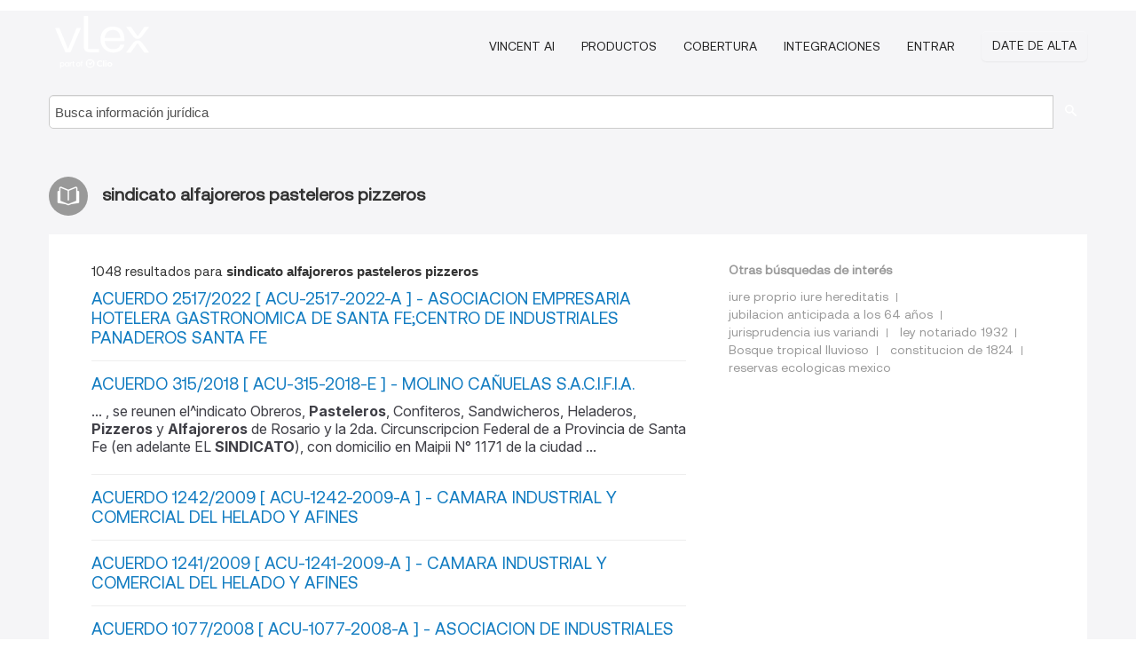

--- FILE ---
content_type: text/html; charset=utf-8
request_url: https://ar.vlex.com/tags/sindicato-alfajoreros-pasteleros-pizzeros-549991/page/13
body_size: 7892
content:
<!DOCTYPE html>
<html lang="ES">
    <head>
        
        <link rel="preload" href="/stylesheets/font/vLex.woff" as="font" type="font/woff" crossorigin>
        
        <!-- Google Tag Manager -->
        <script>(function(w,d,s,l,i){w[l]=w[l]||[];w[l].push({'gtm.start':
        new Date().getTime(),event:'gtm.js'});var f=d.getElementsByTagName(s)[0],
        j=d.createElement(s),dl=l!='dataLayer'?'&l='+l:'';j.defer=true;j.src=
        'https://www.googletagmanager.com/gtm.js?id='+i+dl;f.parentNode.insertBefore(j,f);
        })(window,document,'script','dataLayer','GTM-PJMJX5');</script>
        <!-- End Google Tag Manager -->
        
        <link rel="icon" media="(prefers-color-scheme: light)" href="/facade-img/favicon-light.svg?t=1763021373405" />
        <link rel="icon" media="(prefers-color-scheme: dark)" href="/facade-img/favicon-dark.svg?t=1763021373405" />
        <!--[if lte IE 9]>
                <script src="/js/polyfill.js?t=1763021373405"></script>
        <![endif]-->
        <script>
            // Object.assign polyfill for IE11
            if (typeof Object.assign != 'function') {
                // Must be writable: true, enumerable: false, configurable: true
                Object.defineProperty(Object, "assign", {
                    value: function assign(target, varArgs) { // .length of function is 2
                        'use strict';
                        if (target == null) { // TypeError if undefined or null
                            throw new TypeError('Cannot convert undefined or null to object');
                        }

                        var to = Object(target);
                
                        for (var index = 1; index < arguments.length; index++) {
                            var nextSource = arguments[index];
                    
                            if (nextSource != null) { // Skip over if undefined or null
                                for (var nextKey in nextSource) {
                                    // Avoid bugs when hasOwnProperty is shadowed
                                    if (Object.prototype.hasOwnProperty.call(nextSource, nextKey)) {
                                        to[nextKey] = nextSource[nextKey];
                                    }
                                }
                            }
                        }
                        return to;
                    },
                    writable: true,
                    configurable: true
                });
            }
        </script>

        <meta http-equiv="Content-Type" content="text/html; charset=UTF-8">
        <meta charset="utf-8">


        
        <meta property="og:site_name" content="vLex"/>
                <meta property="og:url" content="https://ar.vlex.com/tags/sindicato-alfajoreros-pasteleros-pizzeros-549991/page/13"/>
        
        <meta property="og:type" content="article"/>
        
            <meta property="og:title" content="sindicato alfajoreros pasteleros pizzeros"/>
        
            <meta property="og:image" content="http://ar.vlex.com/facade-img/meta-og.png" />
        
        
            <meta name="twitter:image" content="http://ar.vlex.com/facade-img/meta-og.png" />

        <meta content="Law" name="classification">



        <title>sindicato alfajoreros pasteleros pizzeros
                    - página 13
        </title>

        <meta name="viewport" content="width=device-width, initial-scale=1.0">
            <meta name="description" content="ACUERDO 2517/2022 [ ACU-2517-2022-A ] - ASOCIACION EMPRESARIA HOTELERA GASTRONOMICA DE SANTA FE;CENTRO DE INDUSTRIALES PANADEROS SA - Id. vLex: VLEX-549991 - página 13">
            <meta content="es" http-equiv="content-language">


            <meta name="robots" content="noindex,follow" />
            <meta name="googlebot" content="noindex,follow" />
        <meta name="title" content="sindicato alfajoreros pasteleros pizzeros - vLex" />

            <link rel="prev" href="http://ar.vlex.com/tags/sindicato-alfajoreros-pasteleros-pizzeros-549991/page/12" />
            <link rel="next" href="http://ar.vlex.com/tags/sindicato-alfajoreros-pasteleros-pizzeros-549991/page/14" />
        

        <script async src="https://www.googletagmanager.com/gtag/js?id=GA_MEASUREMENT_ID"></script>
        <script>
            window.dataLayer = window.dataLayer || [];
            function gtag() { dataLayer.push(arguments); }
            gtag('js', new Date());
        
            // Provide the IDs of the GA4 properties you want to track.
                gtag('config', 'G-SC31NQTY4N', { cookieDomain: 'none', name: 'AR'});
        
        
                
        
        
            var sendNoBounceEvent = function(time) {
            setTimeout(function() {
                gtag('event', 'Over ' + time + ' seconds', {
                'event_category': 'NoBounce'
                });
            }, time * 1000);
            };
        
            sendNoBounceEvent(30);
            sendNoBounceEvent(60);
            sendNoBounceEvent(120);
            sendNoBounceEvent(180);
        
            function gaAll() {
                var args = arguments;
                gtag('get', 'conversion_linker', function(result) {
                    var trackers = result.creationData;
                    for (var i = 0; i < trackers.length; i++) {
                    var cloned_args = Array.prototype.slice.call(args, 0);
                    cloned_args[0] = trackers[i].name + "." + args[0];
                    gtag.apply(this, cloned_args);
                    }
                });
            }
        </script>
        	<link href="/stylesheets/facade-min.css?t=1763021373405" rel="stylesheet">
        

        <!--[if lt IE 9]>
            <script src="/js/html5.js?t=1763021373405"></script>
            <script src="/js/ie8.js?t=1763021373405"></script>
            <link href="/stylesheets/ie8css/css.css?t=1763021373405" rel="stylesheet">
            <link href="/stylesheets/ie8css/vlex.css?t=1763021373405" rel="stylesheet">
        <![endif]-->

        <!--[if lte IE 9]>
            <script src="/js/placeholder_ie.js?t=1763021373405"></script>
        <![endif]-->

        <!-- ClickTale Top part -->
        <script type="text/javascript">
            var WRInitTime=(new Date()).getTime();
        </script>
        <!-- ClickTale end of Top part -->
        
    </head>

    <body class="page page-index   "  data-webapp-path='#/AR/search-more/jurisdiction:AR/sindicato+alfajoreros+pasteleros+pizzeros/seo-tags'  data-country="AR" >

        <!-- Google Tag Manager (noscript) -->
        <noscript><iframe src="https://www.googletagmanager.com/ns.html?id=GTM-PJMJX5"
        height="0" width="0" style="display:none;visibility:hidden"></iframe></noscript>
        <!-- End Google Tag Manager (noscript) -->

        <div class="hide
            
            
            
            "
            id="page_attr" 
             data-webapp-path='#/AR/search-more/jurisdiction:AR/sindicato+alfajoreros+pasteleros+pizzeros/seo-tags' 
             data-country="AR"
             
            data-locale='es'>
        </div>


            <div id="navigation" class="wrapper ">
              <div class="navbar  navbar-static-top">
                <!--Header & Branding region-->
                <div class="header">
                  <div class="header-inner container">
                    <div class="row-fluid header-nav-container">
                      <div class="span3 to-home">
                        <a href="/">
                          <!--branding/logo-->
                          <span class="brand-logo" title="Home" style="display: flex; align-items: center; margin-bottom: 5px;">
                            <img src="/facade-img/vLex-logo.svg?t=1763021373405" title="vLex Argentina" alt="vLex Argentina" />
                            
                          </span>
                        </a>
                      </div>
                      <div class="span9 form-holder">
                        <div>
                          <div class="menu-toggle" onclick="$('.nav-menu').toggleClass('nav-menu--open', 500); $(this).toggleClass('open');">
                            <div class="hamburger"></div>
                          </div>
                          <ul class="nav-menu">
                              <li><a href="//latam.vlex.com/vincent-ai" rel="nofollow">VINCENT AI</a></li>
                           
            
                              <li><a href="//latam.vlex.com/plans" rel="nofollow">Productos</a></li>
                            
                              <li><a href="//ar.vlex.com" rel="nofollow">Cobertura</a></li>
            
                           
                              <li><a href="//latam.vlex.com/integrations" rel="nofollow">Integraciones</a></li>
                           
                            <li><a href="https://login.vlex.com?next_webapp_url=#/AR/search-more/jurisdiction:AR/sindicato+alfajoreros+pasteleros+pizzeros/seo-tags" rel="nofollow">Entrar</a></li>
                          
                            <li>
                              <a href="/freetrial/signup/AR?webapp_path=#/AR/search-more/jurisdiction:AR/sindicato+alfajoreros+pasteleros+pizzeros/seo-tags" class="btn signup" rel="nofollow">
                                Date de alta
                              </a>
                            </li>
                          </ul>
                          
            
                        </div>
                      </div>
                    </div>
                  </div>
                </div>
                <div class="head-container-searchbar">
                  <div class="form-inline search-form">
                    <form onsubmit="return validate_search(this);" method="get" action="/search" enctype="multipart/form-data" class="onsubmit-search">
                      <input class='placeholder search-input-subheader' type="text" name="q" id="searchinfo" placeholder="Busca información jurídica" required />
                      <button type="submit" class="btn btn-header search-button-subheader"><i class="icon-Buscador"></i></button>
                    </form>
                  </div>
                </div>
              </div>
            </div>
		<vlex-design-system>
        <div id="content" class="seoArea">
    <div class="container extended block-net">
        <div class="container">
            
                    <h1 class="title-icon small"><i class="icon-libro-2"></i><strong>sindicato alfajoreros pasteleros pizzeros</strong></h1>

            <div class="row">
                <div id="search_results" class="span8">
                
                    <div id="main-content" class="abovebox bg_white clearfix left-content-area">

                        <div class="row-fluid">
                                <div class="span12">
                                    <div class="header clearfix">
                                        <p class="header-caption">1048 resultados para <strong>sindicato alfajoreros pasteleros pizzeros</strong></p>
                                    </div>
                                </div>
                        </div>

                        <ul class="search-results">
                                <li class="row-fluid">
    <span class="span12">


        </img> <a href="https://ar.vlex.com/vid/acuerdo-2517-2022-acu-909834778" title="ACUERDO 2517/2022 [ ACU-2517-2022-A ] - ASOCIACION EMPRESARIA HOTELERA GASTRONOMICA DE SANTA FE;CENTRO DE INDUSTRIALES PANADEROS SANTA FE" >ACUERDO 2517/2022 [ ACU-2517-2022-A ] - ASOCIACION EMPRESARIA HOTELERA GASTRONOMICA DE SANTA FE;CENTRO DE INDUSTRIALES PANADEROS SANTA FE</a>






    

    </span>
</li>
                                <li class="row-fluid">
    <span class="span12">


        </img> <a href="https://ar.vlex.com/vid/acuerdo-315-2018-acu-737606809" title="ACUERDO 315/2018 [ ACU-315-2018-E ] - MOLINO CAÑUELAS S.A.C.I.F.I.A." >ACUERDO 315/2018 [ ACU-315-2018-E ] - MOLINO CAÑUELAS S.A.C.I.F.I.A.</a>






                <div class="search_snippet">
                    <div> ... , se reunen el^indicato Obreros, <strong class="highlighted">Pasteleros</strong>, Confiteros, Sandwicheros, Heladeros, <strong class="highlighted">Pizzeros</strong> y <strong class="highlighted">Alfajoreros</strong> de Rosario y la 2da. Circunscripcion Federal de a Provincia de Santa Fe (en adelante EL <strong class="highlighted">SINDICATO</strong>), con domicilio en Maipii N° 1171 de la ciudad ... </div>
                </div>
    

    </span>
</li>
                                <li class="row-fluid">
    <span class="span12">


        </img> <a href="https://ar.vlex.com/vid/acuerdo-1242-2009-acu-545332702" title="ACUERDO 1242/2009 [ ACU-1242-2009-A ] - CAMARA INDUSTRIAL Y COMERCIAL DEL HELADO Y AFINES" >ACUERDO 1242/2009 [ ACU-1242-2009-A ] - CAMARA INDUSTRIAL Y COMERCIAL DEL HELADO Y AFINES</a>






    

    </span>
</li>
                                <li class="row-fluid">
    <span class="span12">


        </img> <a href="https://ar.vlex.com/vid/acuerdo-1241-2009-acu-545321010" title="ACUERDO 1241/2009 [ ACU-1241-2009-A ] - CAMARA INDUSTRIAL Y COMERCIAL DEL HELADO Y AFINES" >ACUERDO 1241/2009 [ ACU-1241-2009-A ] - CAMARA INDUSTRIAL Y COMERCIAL DEL HELADO Y AFINES</a>






    

    </span>
</li>
                                <li class="row-fluid">
    <span class="span12">


        </img> <a href="https://ar.vlex.com/vid/acuerdo-1077-2008-acu-545340306" title="ACUERDO 1077/2008 [ ACU-1077-2008-A ] - ASOCIACION DE INDUSTRIALES PANADEROS DE ROSARIO;ASOCIACION EMPRESARIA HOTELERO GASTRONOMICA Y AFINES ROSARIO" >ACUERDO 1077/2008 [ ACU-1077-2008-A ] - ASOCIACION DE INDUSTRIALES PANADEROS DE ROSARIO;ASOCIACION EMPRESARIA HOTELERO GASTRONOMICA Y AFINES ROSARIO</a>






    

    </span>
</li>
                                <li class="row-fluid">
    <span class="span12">


        </img> <a href="https://ar.vlex.com/vid/acuerdo-1240-2009-acu-545345730" title="ACUERDO 1240/2009 [ ACU-1240-2009-A ] - CAMARA INDUSTRIAL Y COMERCIAL DEL HELADO Y AFINES" >ACUERDO 1240/2009 [ ACU-1240-2009-A ] - CAMARA INDUSTRIAL Y COMERCIAL DEL HELADO Y AFINES</a>






    

    </span>
</li>
                                <li class="row-fluid">
    <span class="span12">


        </img> <a href="https://ar.vlex.com/vid/acuerdo-1243-2009-acu-545305782" title="ACUERDO 1243/2009 [ ACU-1243-2009-A ] - CAMARA INDUSTRIAL Y COMERCIAL DEL HELADO Y AFINES" >ACUERDO 1243/2009 [ ACU-1243-2009-A ] - CAMARA INDUSTRIAL Y COMERCIAL DEL HELADO Y AFINES</a>






    

    </span>
</li>
                                <li class="row-fluid">
    <span class="span12">


        </img> <a href="https://ar.vlex.com/vid/acuerdo-1079-2008-acu-545394342" title="ACUERDO 1079/2008 [ ACU-1079-2008-A ] - ASOCIACION DE INDUSTRIALES PANADEROS DE ROSARIO;ASOCIACION EMPRESARIA HOTELERO GASTRONOMICA Y AFINES ROSARIO" >ACUERDO 1079/2008 [ ACU-1079-2008-A ] - ASOCIACION DE INDUSTRIALES PANADEROS DE ROSARIO;ASOCIACION EMPRESARIA HOTELERO GASTRONOMICA Y AFINES ROSARIO</a>






    

    </span>
</li>
                                <li class="row-fluid">
    <span class="span12">


        </img> <a href="https://ar.vlex.com/vid/acuerdo-1075-2008-acu-545305450" title="ACUERDO 1075/2008 [ ACU-1075-2008-A ] - ASOCIACION DE INDUSTRIALES PANADEROS DE ROSARIO;ASOCIACION EMPRESARIA HOTELERO GASTRONOMICA Y AFINES ROSARIO" >ACUERDO 1075/2008 [ ACU-1075-2008-A ] - ASOCIACION DE INDUSTRIALES PANADEROS DE ROSARIO;ASOCIACION EMPRESARIA HOTELERO GASTRONOMICA Y AFINES ROSARIO</a>






    

    </span>
</li>
                                <li class="row-fluid">
    <span class="span12">


        </img> <a href="https://ar.vlex.com/vid/acuerdo-1080-2008-acu-545334086" title="ACUERDO 1080/2008 [ ACU-1080-2008-A ] - ASOCIACION DE INDUSTRIALES PANADEROS DE ROSARIO;ASOCIACION EMPRESARIA HOTELERO GASTRONOMICA Y AFINES ROSARIO" >ACUERDO 1080/2008 [ ACU-1080-2008-A ] - ASOCIACION DE INDUSTRIALES PANADEROS DE ROSARIO;ASOCIACION EMPRESARIA HOTELERO GASTRONOMICA Y AFINES ROSARIO</a>






    

    </span>
</li>
                                <li class="row-fluid">
    <span class="span12">


        </img> <a href="https://ar.vlex.com/vid/acuerdo-1078-2008-acu-545395546" title="ACUERDO 1078/2008 [ ACU-1078-2008-A ] - ASOCIACION DE INDUSTRIALES PANADEROS DE ROSARIO;ASOCIACION EMPRESARIA HOTELERO GASTRONOMICA Y AFINES ROSARIO" >ACUERDO 1078/2008 [ ACU-1078-2008-A ] - ASOCIACION DE INDUSTRIALES PANADEROS DE ROSARIO;ASOCIACION EMPRESARIA HOTELERO GASTRONOMICA Y AFINES ROSARIO</a>






    

    </span>
</li>
                                <li class="row-fluid">
    <span class="span12">


        </img> <a href="https://ar.vlex.com/vid/acuerdo-1244-2009-acu-545383218" title="ACUERDO 1244/2009 [ ACU-1244-2009-A ] - CAMARA INDUSTRIAL Y COMERCIAL DEL HELADO Y AFINES" >ACUERDO 1244/2009 [ ACU-1244-2009-A ] - CAMARA INDUSTRIAL Y COMERCIAL DEL HELADO Y AFINES</a>






    

    </span>
</li>
                                <li class="row-fluid">
    <span class="span12">


        </img> <a href="https://ar.vlex.com/vid/acuerdo-1076-2008-acu-545383010" title="ACUERDO 1076/2008 [ ACU-1076-2008-A ] - ASOCIACION DE INDUSTRIALES PANADEROS DE ROSARIO;ASOCIACION EMPRESARIA HOTELERO GASTRONOMICA Y AFINES ROSARIO" >ACUERDO 1076/2008 [ ACU-1076-2008-A ] - ASOCIACION DE INDUSTRIALES PANADEROS DE ROSARIO;ASOCIACION EMPRESARIA HOTELERO GASTRONOMICA Y AFINES ROSARIO</a>






    

    </span>
</li>
                                <li class="row-fluid">
    <span class="span12">


        </img> <a href="https://ar.vlex.com/vid/acuerdo-663-2018-acu-739938361" title="ACUERDO 663/2018 [ ACU-663-2018-A ] - CAMARA INDUSTRIAL Y COMERCIAL DEL HELADO, AFINES Y FABRICANTES DE CUCURUCHOS DE ROSARIO (#4751)" >ACUERDO 663/2018 [ ACU-663-2018-A ] - CAMARA INDUSTRIAL Y COMERCIAL DEL HELADO, AFINES Y FABRICANTES DE CUCURUCHOS DE ROSARIO (#4751)</a>






                <div class="search_snippet">
                    <div> ... Hector Iglesias D.N.I. 6.067.955 y el <strong class="highlighted">Sindicato</strong> Obreros, <strong class="highlighted">Pasteleros</strong>, Confiteros, Sandwicheros, laderos, <strong class="highlighted">Pizzeros</strong> y <strong class="highlighted">Alfajoreros</strong> de Rosario y la 2^ Circunscripcion ... </div>
                </div>
    

    </span>
</li>
                                <li class="row-fluid">
    <span class="span12">


        </img> <a href="https://ar.vlex.com/vid/disposicion-n-x00a0-328381243" title="Disposición Nº 78/2011" >Disposición Nº 78/2011</a>





            <ul class="breadcrumb">
                    <li><a href="https://ar.vlex.com/source/bora-1675" title="Boletin Oficial de la Republica Argentina">Boletin Oficial de la Republica Argentina </a></li>
            </ul>

                <div class="search_snippet">
                    <div> ... la FEDERACION ARGENTINA TRABAJADORES <strong class="highlighted">PASTELEROS</strong>, CONFITEROS, HELADEROS, <strong class="highlighted">PIZZEROS</strong> Y <strong class="highlighted">ALFAJOREROS</strong> .AT.P.C.H. Y A) y el <strong class="highlighted">SINDICATO</strong> OBREROS <strong class="highlighted">PASTELEROS</strong>. CONFITEROS, <strong class="highlighted">PIZZEROS</strong>, ... </div>
                </div>
    

    </span>
</li>
                                <li class="row-fluid">
    <span class="span12">


        </img> <a href="https://ar.vlex.com/vid/resolucion-n-338578226" title="Resolución Nº 1331/2011" >Resolución Nº 1331/2011</a>





            <ul class="breadcrumb">
                    <li><a href="https://ar.vlex.com/source/bora-1675" title="Boletin Oficial de la Republica Argentina">Boletin Oficial de la Republica Argentina </a></li>
            </ul>

                <div class="search_snippet">
                    <div> ... la FEDERACION ARGENTINA TRABAJADORES <strong class="highlighted">PASTELEROS</strong>, CONFITEROS, HELADEROS, <strong class="highlighted">PIZZEROS</strong> Y <strong class="highlighted">ALFAJOREROS</strong> ... ANONIMA, ratificado a foja 88 por el <strong class="highlighted">SINDICATO</strong> DE TRABAJADORES <strong class="highlighted">PASTELEROS</strong>, CONFITEROS, <strong class="highlighted">PIZZEROS</strong>, ... </div>
                </div>
    

    </span>
</li>
                                <li class="row-fluid">
    <span class="span12">


        </img> <a href="https://ar.vlex.com/vid/resolucion-1832-589695738" title="Resolución 1832." >Resolución 1832.</a>





            <ul class="breadcrumb">
                    <li><a href="https://ar.vlex.com/source/bora-1675" title="Boletin Oficial de la Republica Argentina">Boletin Oficial de la Republica Argentina </a></li>
            </ul>

                <div class="search_snippet">
                    <div> ... escalas salariales pactadas entre el <strong class="highlighted">SINDICATO</strong> OBREROS <strong class="highlighted">PASTELEROS</strong>, CONFITEROS, SANDWICHEROS, ADEROS, <strong class="highlighted">PIZZEROS</strong> Y <strong class="highlighted">ALFAJOREROS</strong> DE ROSARIO Y LA SEGUNDA ... </div>
                </div>
    

    </span>
</li>
                                <li class="row-fluid">
    <span class="span12">


        </img> <a href="https://ar.vlex.com/vid/resolucion-n-426563146" title="Resolución Nº 29/2013" >Resolución Nº 29/2013</a>





            <ul class="breadcrumb">
                    <li><a href="https://ar.vlex.com/source/bora-1675" title="Boletin Oficial de la Republica Argentina">Boletin Oficial de la Republica Argentina </a></li>
            </ul>

                <div class="search_snippet">
                    <div> ... escalas salariales pactadas entre el <strong class="highlighted">SINDICATO</strong> OBREROS <strong class="highlighted">PASTELEROS</strong>, CONFITEROS, <strong class="highlighted">PIZZEROS</strong>, ... , CONFITEROS, HELADEROS, <strong class="highlighted">PIZZEROS</strong> Y <strong class="highlighted">ALFAJOREROS</strong> por el sector sindical y la ASOCIACION EMPRESARIA ... </div>
                </div>
    

    </span>
</li>
                                <li class="row-fluid">
    <span class="span12">


        </img> <a href="https://ar.vlex.com/vid/disposicion-42-2025-2025-1072320810" title="Disposición 42/2025 , 2025-02-26" >Disposición 42/2025 , 2025-02-26</a>





            <ul class="breadcrumb">
                    <li><a href="https://ar.vlex.com/source/bora-1675" title="Boletin Oficial de la Republica Argentina">Boletin Oficial de la Republica Argentina </a></li>
            </ul>

                <div class="search_snippet">
                    <div> ... 2023 por la FEDERACIÓN TRABAJADORES <strong class="highlighted">PASTELEROS</strong>, SERVICIOS RÁPIDOS, CONFITEROS, HELADEROS, ROS Y <strong class="highlighted">ALFAJOREROS</strong> (FTPSRCHPYA), el <strong class="highlighted">SINDICATO</strong> TRABAJADORES OS, REPOSTEROS, <strong class="highlighted">PIZZEROS</strong> Y HELADEROS (STARPYH - MAR DEL PLATA) y la ... </div>
                </div>
    

    </span>
</li>
                                <li class="row-fluid">
    <span class="span12">


        </img> <a href="https://ar.vlex.com/vid/acuerdo-1264-2014-acu-545363898" title="ACUERDO 1264/2014 [ ACU-1264-2014-A ] - ASOCIACION EMPRESARIA HOTELERO GASTRONOMICA Y AFINES ROSARIO" >ACUERDO 1264/2014 [ ACU-1264-2014-A ] - ASOCIACION EMPRESARIA HOTELERO GASTRONOMICA Y AFINES ROSARIO</a>






    

    </span>
</li>
                                <li class="row-fluid">
    <span class="span12">


        </img> <a href="https://ar.vlex.com/vid/sentencia-camara-nacional-apelaciones-1055042193" title="Sentencia de Cámara Nacional de Apelaciones del Trabajo - Sala II, 29-02-2024, expediente CNT 003826/2023/CA001" >Sentencia de Cámara Nacional de Apelaciones del Trabajo - Sala II, 29-02-2024, expediente CNT 003826/2023/CA001</a>






                <div class="search_snippet">
                    <div> ... AUTOS: “<strong class="highlighted">SINDICATO</strong> TRABAJADORES <strong class="highlighted">PASTELEROS</strong> SERVICIOS ... CONFITEROS ... <strong class="highlighted">ALFAJOREROS</strong> C/ DUARFRU SA S/ EJECUCION FISCAL” ... En la ... </div>
                </div>
    

    </span>
</li>
                                <li class="row-fluid">
    <span class="span12">


        </img> <a href="https://ar.vlex.com/vid/recurso-queja-n-1-902655528" title="Recurso Queja Nº 1 - ASOCIACION DE DEFENSA DEL ASEGURADO CONSUMIDORES Y USUARIOS- A.D.A.C.U.- ASOC. CIVIL s/ORDINARIO" >Recurso Queja Nº 1 - ASOCIACION DE DEFENSA DEL ASEGURADO CONSUMIDORES Y USUARIOS- A.D.A.C.U.- ASOC. CIVIL s/ORDINARIO</a>






                <div class="search_snippet">
                    <div> ... CNCom. esta Sala, in re “<strong class="highlighted">Sindicato</strong> de Trabajadores <strong class="highlighted">Pasteleros</strong> Confiteros <strong class="highlighted">Pizzeros</strong> laderos y <strong class="highlighted">Alfajoreros</strong> c/ García, María Julieta s/ Ejecutivo”, del ... </div>
                </div>
    

    </span>
</li>
                                <li class="row-fluid">
    <span class="span12">


        </img> <a href="https://ar.vlex.com/vid/acuerdo-1016-2018-acu-756355165" title="ACUERDO 1016/2018 [ ACU-1016-2018-A ] - CAMARA INDUSTRIAL Y COMERCIAL DEL HELADO, AFINES Y FABRICANTES DE CUCURUCHOS DE ROSARIO (#4751)" >ACUERDO 1016/2018 [ ACU-1016-2018-A ] - CAMARA INDUSTRIAL Y COMERCIAL DEL HELADO, AFINES Y FABRICANTES DE CUCURUCHOS DE ROSARIO (#4751)</a>






    

    </span>
</li>
                                <li class="row-fluid">
    <span class="span12">


        </img> <a href="https://ar.vlex.com/vid/acuerdo-842-2022-acu-913568057" title="ACUERDO 842/2022 [ ACU-842-2022-A ] - CAMARA INDUSTRIAL Y COMERCIAL DEL HELADO Y AFINES" >ACUERDO 842/2022 [ ACU-842-2022-A ] - CAMARA INDUSTRIAL Y COMERCIAL DEL HELADO Y AFINES</a>






                <div class="search_snippet">
                    <div> ... 6.067.955 y Cristian Cacciabue D.N.l. <strong class="highlighted">Pasteleros</strong>, Confiteros, Sandwicheros, Heladeros, 17.716.575 7 y el <strong class="highlighted">Sindicato</strong> Obreros, <strong class="highlighted">Pizzeros</strong> y <strong class="highlighted">Alfajoreros</strong> de Rosario y la ... </div>
                </div>
    

    </span>
</li>
                                <li class="row-fluid">
    <span class="span12">


        </img> <a href="https://ar.vlex.com/vid/acuerdo-739-2023-acu-929514905" title="ACUERDO 739/2023 [ ACU-739-2023-A ] - ASOCIACION EMPRESARIA HOTELERO GASTRONOMICA Y AFINES ROSARIO" >ACUERDO 739/2023 [ ACU-739-2023-A ] - ASOCIACION EMPRESARIA HOTELERO GASTRONOMICA Y AFINES ROSARIO</a>






                <div class="search_snippet">
                    <div> ... Díaz Adrián, en representación del <strong class="highlighted">SINDICATO</strong> OBREROS <strong class="highlighted">PASTELEROS</strong>, CONFITEROS, SANDWICHEROS, ADEROS, PIZEROS Y <strong class="highlighted">ALFAJOREROS</strong> DE ROSARIO Y LA 2° CIRCUNSCRIPCION FEDERAL DE LA ... <strong class="highlighted">PASTELEROS</strong>, CONFITEROS, HELADEROS, <strong class="highlighted">PIZZEROS</strong> Y <strong class="highlighted">ALFAJOREROS</strong> DE LA REPUBLIA ARGENTI NA lo hace ... </div>
                </div>
    

    </span>
</li>

                        </ul>
                            <div id="paginator" class="pagination">
        <ul>
                <li ><a href="https://ar.vlex.com/tags/sindicato-alfajoreros-pasteleros-pizzeros-549991/page/12">&laquo;</a></li>
                <li ><a href="https://ar.vlex.com/tags/sindicato-alfajoreros-pasteleros-pizzeros-549991/page/9">9</a></li>
                <li ><a href="https://ar.vlex.com/tags/sindicato-alfajoreros-pasteleros-pizzeros-549991/page/10">10</a></li>
                <li ><a href="https://ar.vlex.com/tags/sindicato-alfajoreros-pasteleros-pizzeros-549991/page/11">11</a></li>
                <li ><a href="https://ar.vlex.com/tags/sindicato-alfajoreros-pasteleros-pizzeros-549991/page/12">12</a></li>
                <li class="active"><a href="https://ar.vlex.com/tags/sindicato-alfajoreros-pasteleros-pizzeros-549991/page/13">13</a></li>
                <li ><a href="https://ar.vlex.com/tags/sindicato-alfajoreros-pasteleros-pizzeros-549991/page/14">14</a></li>
                <li ><a href="https://ar.vlex.com/tags/sindicato-alfajoreros-pasteleros-pizzeros-549991/page/15">15</a></li>
                <li ><a href="https://ar.vlex.com/tags/sindicato-alfajoreros-pasteleros-pizzeros-549991/page/16">16</a></li>
                <li ><a href="https://ar.vlex.com/tags/sindicato-alfajoreros-pasteleros-pizzeros-549991/page/17">17</a></li>
                <li ><a href="https://ar.vlex.com/tags/sindicato-alfajoreros-pasteleros-pizzeros-549991/page/18">18</a></li>
                <li ><a href="https://ar.vlex.com/tags/sindicato-alfajoreros-pasteleros-pizzeros-549991/page/14">&raquo;</a></li>
        </ul>
    </div>

                    </div>
                </div>
                

                <div>
                    
                    <div class="span4 sidebar hidden-phone">
                               
                    
                    
                    
                    
                    
                    
                    
                    
                            
                    
                        <div class="banners text-center">
                        </div>
                    </div>                </div>

                <div class="bottom_ad">
                </div>
                <div class="related-links bg_white">
                    <p class="ta5-grey">Otras búsquedas de interés</p>
                    <ul class="inline">
                            <li><a href='https://ar.vlex.com/tags/iure-proprio-iure-hereditatis-169290' title='iure proprio iure hereditatis'>iure proprio iure hereditatis</a></li>
                            <li><a href='https://ar.vlex.com/tags/jubilacion-anticipada-a-los-64-a-os-2454557' title='jubilacion anticipada a los 64 años'>jubilacion anticipada a los 64 años</a></li>
                            <li><a href='https://ar.vlex.com/tags/jurisprudencia-ius-variandi-546244' title='jurisprudencia ius variandi'>jurisprudencia ius variandi</a></li>
                            <li><a href='https://vlex.com.mx/tags/ley-notariado-1932-434713' title='ley notariado 1932'>ley notariado 1932</a></li>
                            <li><a href='https://vlexvenezuela.com/tags/bosque-tropical-lluvioso-1011612' title='Bosque tropical lluvioso'>Bosque tropical lluvioso</a></li>
                            <li><a href='https://vlexvenezuela.com/tags/constitucion-de-1824-1021287' title='constitucion de 1824'>constitucion de 1824</a></li>
                            <li><a href='https://vlex.com.mx/tags/reserva-ecologica-1843820' title='reservas ecologicas mexico'>reservas ecologicas mexico</a></li>
                    </ul>
                </div>

            </div>
        </div>
    </div>
</div>

<script>
    var pageOptions = { 
      'pubId': 'pub-0637076604165705',
      'query': "sindicato alfajoreros pasteleros pizzeros",
      'channel': '1562987147',
      'hl': 'es',
      'domainLinkAboveDescription': true,
      'location': false,
      'plusOnes': false,
      'sellerRatings': false
    };

    var adblock1 = { 
      'container': 'ad_blk_1',
      'width': '700px',
      'lines': 2,
      'fontFamily': 'tahoma',
      'fontSizeTitle': 16,
      'colorTitleLink': '#127CC1',
      'colorText': '#999',
      'colorDomainLink': '#127CC1',
      'noTitleUnderline': true,
      'longerHeadlines': true,
      'detailedAttribution': false,
      'siteLinks': false
    };

    _googCsa('ads', pageOptions, adblock1);
</script>
		</vlex-design-system>
        
        <script type="text/javascript">
            
            function isFlashEnabled() {
                var hasFlash = false;
                try {
                    var fo = new ActiveXObject('ShockwaveFlash.ShockwaveFlash');
                    if(fo) hasFlash = true;
                }
                catch(e) {
                    if(navigator.mimeTypes ["application/x-shockwave-flash"] != undefined) hasFlash = true;
                    }
                return hasFlash;
            }


        </script>

        <script>
            // ConsoleDummy polyfill - so console stataments do not crash IE
            // https://github.com/andyet/ConsoleDummy.js/blob/master/ConsoleDummy.js
            (function(e){function t(){}for(var n="assert,count,debug,dir,dirxml,error,exception,group,groupCollapsed,groupEnd,info,log,markTimeline,profile,profileEnd,time,timeEnd,trace,warn".split(","),r;r=n.pop();){e[r]=e[r]||t}})(window.console=window.console||{})
        </script>

        <script src="https://code.jquery.com/jquery-3.5.1.min.js" integrity="sha384-ZvpUoO/+PpLXR1lu4jmpXWu80pZlYUAfxl5NsBMWOEPSjUn/6Z/hRTt8+pR6L4N2" crossorigin="anonymous"></script>
        
        	<link rel="preload" href="/js/facade-min.js?t=1763021373405" as="script">
        	<!-- fallback for IE (does not support preload) -->
        	<script src="/js/facade-min.js?t=1763021373405"></script>

        <script>
            //Reduce font for too long titles
            if ($("h1").text().length > 150) {
                $("h1").css({"font-size": "19px", 'line-height': '1.3em'})
            }

        </script>

            <footer id="footer" class="container extended">
              <div class="container">
                <div class="row-fluid topfooter">
                  <div class="span2">
                      <img src="/facade-img/vLex-logo.svg?t=1763021373405" title="vLex" alt="vLex" />
                  </div>
                  <div class="span5">
                      <div class="block">
                      </div>
                  </div>
                  <div class="span5">
                    <div class="block row-fluid">
                      <div class="span7 tel">
                            <p><i class="icon-Movil"></i>+1 (305) 890 29 82</p>
                      </div>
                          <div class="social-media pull-right hidden-phone">
                              <a aria-label="twitter" href="https://twitter.com/vlex_latam" target="_blank"><i class="icon-twitter"></i></a>
            
                              <a aria-label="facebook" href="https://www.facebook.com/pages/VLex-latam/167990943225772" target="_blank"><i class="icon-facebook"></i></a>
            
            
            
                          </div>
                    </div>
                  </div>
                </div>
                  <div class="footer-menu clearfix row-fluid hidden-phone">
                      <ul class="span3">
                            <li><a href="" aria-label="Legislación" title="Legislación">Legislación</a></li>
                            <li><a href="https://ar.vlex.com/libraries/926" aria-label="Proyectos Normativos" title="Proyectos Normativos">Proyectos Normativos</a></li>
                            <li><a href="https://ar.vlex.com/libraries/976" aria-label="Videos" title="Videos">Videos</a></li>
                      </ul>
                      <ul class="span3">
                            <li><a href="https://ar.vlex.com/libraries/jurisprudencia-argentina-26" aria-label="Jurisprudencia" title="Jurisprudencia">Jurisprudencia</a></li>
                            <li><a href="https://ar.vlex.com/libraries/convenios-colectivos-432" aria-label="Convenios Colectivos" title="Convenios Colectivos">Convenios Colectivos</a></li>
                            <li><a href="https://ar.vlex.com/tags" aria-label="Tags" title="Tags">Tags</a></li>
                      </ul>
                      <ul class="span3">
                            <li><a href="https://ar.vlex.com/libraries/doctrina-juridica-argentina-36" aria-label="Libros y Revistas" title="Libros y Revistas">Libros y Revistas</a></li>
                            <li><a href="https://ar.vlex.com/libraries/911" aria-label="Normativa" title="Normativa">Normativa</a></li>
                            <li><a href="https://ar.vlex.com/all_sources" aria-label="Índice de fuentes" title="Índice de fuentes">Índice de fuentes</a></li>
                      </ul>
                      <ul class="span3">
                            <li><a href="https://ar.vlex.com/libraries/contratos-161" aria-label="Contratos" title="Contratos">Contratos</a></li>
                            <li><a href="" aria-label="Boletines Oficiales" title="Boletines Oficiales">Boletines Oficiales</a></li>
                      </ul>
                        <div class="subfooter">
                          <ul class="inline" style="
                              width: 90%;
                              padding-top: 18px;
                              font-weight: bold;
                          ">
                              <li><a href="http://promos.vlex.com/vlexmobile" target="_blank">Descubre vLex Mobile</a></li>
                          </ul>
                        </div>
                  </div>
            
                <div class="subfooter">
                    <ul class="inline">
                        <li><a rel="nofollow" href="https://latam.vlex.com/terms-of-service/" title="Condiciones de uso">Condiciones de uso</a></li>
                    </ul>
                    <p  class="inline pull-right">©2026 vLex.com Todos los derechos reservados</p>
                </div>
              </div>
            </footer>
            


        <!--Scripts -->

        <!--[if lte IE 9]>
            <script>placeholder_ie($("input.placeholder"));</script>
        <![endif]-->

        

        <!--[if lt IE 9]>
        <script src="/stylesheets/ie8css/script.js?t=1763021373405"></script>
        <![endif]-->


        <script>    
            if ($("#pdf-container").length > 0) {
            if ($(".content-content").length > 0 && $("#pdf-container").width() > $(".content-content").width()) {
                var scale = $(".content-content").width() / $("#pdf-container").width()
                $("#pdf-container").css({transform: "scale(" + scale + ")", transformOrigin: "0 0"})

                // adjusting the height after scaling it
                $("#pdf-container").parent()
                    .css("height", $("#pdf-container")[0].getBoundingClientRect().height)
                    .css("margin-bottom", "2rem");
            }
            $(".inset-ad").remove();
            }
        </script>  

    </body>
</html>
